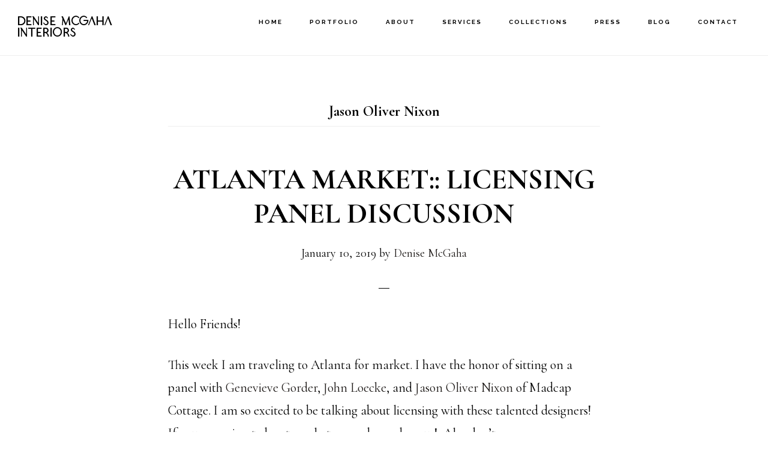

--- FILE ---
content_type: text/html; charset=UTF-8
request_url: https://denisemcgaha.com/tag/jason-oliver-nixon/
body_size: 8795
content:
<!DOCTYPE html>
<html lang="en-US">
<head >
<meta charset="UTF-8" />
		<meta name="robots" content="noindex" />
		<meta name="viewport" content="width=device-width, initial-scale=1" />
<title>Jason Oliver Nixon – Denise McGaha Interiors</title>
<meta name='robots' content='max-image-preview:large' />
<link rel='dns-prefetch' href='//www.googletagmanager.com' />
<link rel='dns-prefetch' href='//fonts.googleapis.com' />
<link rel='dns-prefetch' href='//code.ionicframework.com' />
<link rel="alternate" type="application/rss+xml" title="Denise McGaha Interiors &raquo; Feed" href="https://denisemcgaha.com/feed/" />
<link rel="alternate" type="application/rss+xml" title="Denise McGaha Interiors &raquo; Comments Feed" href="https://denisemcgaha.com/comments/feed/" />
<link rel="alternate" type="application/rss+xml" title="Denise McGaha Interiors &raquo; Jason Oliver Nixon Tag Feed" href="https://denisemcgaha.com/tag/jason-oliver-nixon/feed/" />
<link rel="canonical" href="https://denisemcgaha.com/tag/jason-oliver-nixon/" />
<style id='wp-img-auto-sizes-contain-inline-css'>
img:is([sizes=auto i],[sizes^="auto," i]){contain-intrinsic-size:3000px 1500px}
/*# sourceURL=wp-img-auto-sizes-contain-inline-css */
</style>
<link rel='stylesheet' id='infinity-pro-css' href='https://denisemcgaha.com/wp-content/themes/infinity-pro/style.css?ver=1.3.2' media='all' />
<style id='infinity-pro-inline-css'>


		a,
		.entry-title a:focus,
		.entry-title a:hover,
		.featured-content .entry-meta a:focus,
		.featured-content .entry-meta a:hover,
		.front-page .genesis-nav-menu a:focus,
		.front-page .genesis-nav-menu a:hover,
		.front-page .offscreen-content-icon button:focus,
		.front-page .offscreen-content-icon button:hover,
		.front-page .white .genesis-nav-menu a:focus,
		.front-page .white .genesis-nav-menu a:hover,
		.genesis-nav-menu a:focus,
		.genesis-nav-menu a:hover,
		.genesis-nav-menu .current-menu-item > a,
		.genesis-nav-menu .sub-menu .current-menu-item > a:focus,
		.genesis-nav-menu .sub-menu .current-menu-item > a:hover,
		.genesis-responsive-menu .genesis-nav-menu a:focus,
		.genesis-responsive-menu .genesis-nav-menu a:hover,
		.menu-toggle:focus,
		.menu-toggle:hover,
		.offscreen-content button:hover,
		.offscreen-content-icon button:hover,
		.site-footer a:focus,
		.site-footer a:hover,
		.sub-menu-toggle:focus,
		.sub-menu-toggle:hover {
			color: #1c1816;
		}

		button,
		input[type="button"],
		input[type="reset"],
		input[type="select"],
		input[type="submit"],
		.button,
		.enews-widget input:hover[type="submit"],
		.front-page-1 a.button,
		.front-page-3 a.button,
		.front-page-5 a.button,
		.front-page-7 a.button,
		.footer-widgets .button:hover {
			background-color: #1c1816;
			color: #ffffff;
		}

		
.has-accent-color {
	color: #1c1816 !important;
}

.has-accent-background-color {
	background-color: #1c1816 !important;
}

.content .wp-block-button .wp-block-button__link:focus,
.content .wp-block-button .wp-block-button__link:hover {
	background-color: #1c1816 !important;
	color: #fff;
}

.content .wp-block-button.is-style-outline .wp-block-button__link:focus,
.content .wp-block-button.is-style-outline .wp-block-button__link:hover {
	border-color: #1c1816 !important;
	color: #1c1816 !important;
}


.entry-content .wp-block-pullquote.is-style-solid-color {
	background-color: #1c1816;
}

/*# sourceURL=infinity-pro-inline-css */
</style>
<style id='wp-emoji-styles-inline-css'>

	img.wp-smiley, img.emoji {
		display: inline !important;
		border: none !important;
		box-shadow: none !important;
		height: 1em !important;
		width: 1em !important;
		margin: 0 0.07em !important;
		vertical-align: -0.1em !important;
		background: none !important;
		padding: 0 !important;
	}
/*# sourceURL=wp-emoji-styles-inline-css */
</style>
<link rel='stylesheet' id='wp-block-library-css' href='https://denisemcgaha.com/wp-includes/css/dist/block-library/style.min.css?ver=6.9' media='all' />
<style id='global-styles-inline-css'>
:root{--wp--preset--aspect-ratio--square: 1;--wp--preset--aspect-ratio--4-3: 4/3;--wp--preset--aspect-ratio--3-4: 3/4;--wp--preset--aspect-ratio--3-2: 3/2;--wp--preset--aspect-ratio--2-3: 2/3;--wp--preset--aspect-ratio--16-9: 16/9;--wp--preset--aspect-ratio--9-16: 9/16;--wp--preset--color--black: #000000;--wp--preset--color--cyan-bluish-gray: #abb8c3;--wp--preset--color--white: #ffffff;--wp--preset--color--pale-pink: #f78da7;--wp--preset--color--vivid-red: #cf2e2e;--wp--preset--color--luminous-vivid-orange: #ff6900;--wp--preset--color--luminous-vivid-amber: #fcb900;--wp--preset--color--light-green-cyan: #7bdcb5;--wp--preset--color--vivid-green-cyan: #00d084;--wp--preset--color--pale-cyan-blue: #8ed1fc;--wp--preset--color--vivid-cyan-blue: #0693e3;--wp--preset--color--vivid-purple: #9b51e0;--wp--preset--color--accent: #1c1816;--wp--preset--gradient--vivid-cyan-blue-to-vivid-purple: linear-gradient(135deg,rgb(6,147,227) 0%,rgb(155,81,224) 100%);--wp--preset--gradient--light-green-cyan-to-vivid-green-cyan: linear-gradient(135deg,rgb(122,220,180) 0%,rgb(0,208,130) 100%);--wp--preset--gradient--luminous-vivid-amber-to-luminous-vivid-orange: linear-gradient(135deg,rgb(252,185,0) 0%,rgb(255,105,0) 100%);--wp--preset--gradient--luminous-vivid-orange-to-vivid-red: linear-gradient(135deg,rgb(255,105,0) 0%,rgb(207,46,46) 100%);--wp--preset--gradient--very-light-gray-to-cyan-bluish-gray: linear-gradient(135deg,rgb(238,238,238) 0%,rgb(169,184,195) 100%);--wp--preset--gradient--cool-to-warm-spectrum: linear-gradient(135deg,rgb(74,234,220) 0%,rgb(151,120,209) 20%,rgb(207,42,186) 40%,rgb(238,44,130) 60%,rgb(251,105,98) 80%,rgb(254,248,76) 100%);--wp--preset--gradient--blush-light-purple: linear-gradient(135deg,rgb(255,206,236) 0%,rgb(152,150,240) 100%);--wp--preset--gradient--blush-bordeaux: linear-gradient(135deg,rgb(254,205,165) 0%,rgb(254,45,45) 50%,rgb(107,0,62) 100%);--wp--preset--gradient--luminous-dusk: linear-gradient(135deg,rgb(255,203,112) 0%,rgb(199,81,192) 50%,rgb(65,88,208) 100%);--wp--preset--gradient--pale-ocean: linear-gradient(135deg,rgb(255,245,203) 0%,rgb(182,227,212) 50%,rgb(51,167,181) 100%);--wp--preset--gradient--electric-grass: linear-gradient(135deg,rgb(202,248,128) 0%,rgb(113,206,126) 100%);--wp--preset--gradient--midnight: linear-gradient(135deg,rgb(2,3,129) 0%,rgb(40,116,252) 100%);--wp--preset--font-size--small: 18px;--wp--preset--font-size--medium: 20px;--wp--preset--font-size--large: 26px;--wp--preset--font-size--x-large: 42px;--wp--preset--font-size--normal: 22px;--wp--preset--font-size--larger: 30px;--wp--preset--spacing--20: 0.44rem;--wp--preset--spacing--30: 0.67rem;--wp--preset--spacing--40: 1rem;--wp--preset--spacing--50: 1.5rem;--wp--preset--spacing--60: 2.25rem;--wp--preset--spacing--70: 3.38rem;--wp--preset--spacing--80: 5.06rem;--wp--preset--shadow--natural: 6px 6px 9px rgba(0, 0, 0, 0.2);--wp--preset--shadow--deep: 12px 12px 50px rgba(0, 0, 0, 0.4);--wp--preset--shadow--sharp: 6px 6px 0px rgba(0, 0, 0, 0.2);--wp--preset--shadow--outlined: 6px 6px 0px -3px rgb(255, 255, 255), 6px 6px rgb(0, 0, 0);--wp--preset--shadow--crisp: 6px 6px 0px rgb(0, 0, 0);}:where(.is-layout-flex){gap: 0.5em;}:where(.is-layout-grid){gap: 0.5em;}body .is-layout-flex{display: flex;}.is-layout-flex{flex-wrap: wrap;align-items: center;}.is-layout-flex > :is(*, div){margin: 0;}body .is-layout-grid{display: grid;}.is-layout-grid > :is(*, div){margin: 0;}:where(.wp-block-columns.is-layout-flex){gap: 2em;}:where(.wp-block-columns.is-layout-grid){gap: 2em;}:where(.wp-block-post-template.is-layout-flex){gap: 1.25em;}:where(.wp-block-post-template.is-layout-grid){gap: 1.25em;}.has-black-color{color: var(--wp--preset--color--black) !important;}.has-cyan-bluish-gray-color{color: var(--wp--preset--color--cyan-bluish-gray) !important;}.has-white-color{color: var(--wp--preset--color--white) !important;}.has-pale-pink-color{color: var(--wp--preset--color--pale-pink) !important;}.has-vivid-red-color{color: var(--wp--preset--color--vivid-red) !important;}.has-luminous-vivid-orange-color{color: var(--wp--preset--color--luminous-vivid-orange) !important;}.has-luminous-vivid-amber-color{color: var(--wp--preset--color--luminous-vivid-amber) !important;}.has-light-green-cyan-color{color: var(--wp--preset--color--light-green-cyan) !important;}.has-vivid-green-cyan-color{color: var(--wp--preset--color--vivid-green-cyan) !important;}.has-pale-cyan-blue-color{color: var(--wp--preset--color--pale-cyan-blue) !important;}.has-vivid-cyan-blue-color{color: var(--wp--preset--color--vivid-cyan-blue) !important;}.has-vivid-purple-color{color: var(--wp--preset--color--vivid-purple) !important;}.has-black-background-color{background-color: var(--wp--preset--color--black) !important;}.has-cyan-bluish-gray-background-color{background-color: var(--wp--preset--color--cyan-bluish-gray) !important;}.has-white-background-color{background-color: var(--wp--preset--color--white) !important;}.has-pale-pink-background-color{background-color: var(--wp--preset--color--pale-pink) !important;}.has-vivid-red-background-color{background-color: var(--wp--preset--color--vivid-red) !important;}.has-luminous-vivid-orange-background-color{background-color: var(--wp--preset--color--luminous-vivid-orange) !important;}.has-luminous-vivid-amber-background-color{background-color: var(--wp--preset--color--luminous-vivid-amber) !important;}.has-light-green-cyan-background-color{background-color: var(--wp--preset--color--light-green-cyan) !important;}.has-vivid-green-cyan-background-color{background-color: var(--wp--preset--color--vivid-green-cyan) !important;}.has-pale-cyan-blue-background-color{background-color: var(--wp--preset--color--pale-cyan-blue) !important;}.has-vivid-cyan-blue-background-color{background-color: var(--wp--preset--color--vivid-cyan-blue) !important;}.has-vivid-purple-background-color{background-color: var(--wp--preset--color--vivid-purple) !important;}.has-black-border-color{border-color: var(--wp--preset--color--black) !important;}.has-cyan-bluish-gray-border-color{border-color: var(--wp--preset--color--cyan-bluish-gray) !important;}.has-white-border-color{border-color: var(--wp--preset--color--white) !important;}.has-pale-pink-border-color{border-color: var(--wp--preset--color--pale-pink) !important;}.has-vivid-red-border-color{border-color: var(--wp--preset--color--vivid-red) !important;}.has-luminous-vivid-orange-border-color{border-color: var(--wp--preset--color--luminous-vivid-orange) !important;}.has-luminous-vivid-amber-border-color{border-color: var(--wp--preset--color--luminous-vivid-amber) !important;}.has-light-green-cyan-border-color{border-color: var(--wp--preset--color--light-green-cyan) !important;}.has-vivid-green-cyan-border-color{border-color: var(--wp--preset--color--vivid-green-cyan) !important;}.has-pale-cyan-blue-border-color{border-color: var(--wp--preset--color--pale-cyan-blue) !important;}.has-vivid-cyan-blue-border-color{border-color: var(--wp--preset--color--vivid-cyan-blue) !important;}.has-vivid-purple-border-color{border-color: var(--wp--preset--color--vivid-purple) !important;}.has-vivid-cyan-blue-to-vivid-purple-gradient-background{background: var(--wp--preset--gradient--vivid-cyan-blue-to-vivid-purple) !important;}.has-light-green-cyan-to-vivid-green-cyan-gradient-background{background: var(--wp--preset--gradient--light-green-cyan-to-vivid-green-cyan) !important;}.has-luminous-vivid-amber-to-luminous-vivid-orange-gradient-background{background: var(--wp--preset--gradient--luminous-vivid-amber-to-luminous-vivid-orange) !important;}.has-luminous-vivid-orange-to-vivid-red-gradient-background{background: var(--wp--preset--gradient--luminous-vivid-orange-to-vivid-red) !important;}.has-very-light-gray-to-cyan-bluish-gray-gradient-background{background: var(--wp--preset--gradient--very-light-gray-to-cyan-bluish-gray) !important;}.has-cool-to-warm-spectrum-gradient-background{background: var(--wp--preset--gradient--cool-to-warm-spectrum) !important;}.has-blush-light-purple-gradient-background{background: var(--wp--preset--gradient--blush-light-purple) !important;}.has-blush-bordeaux-gradient-background{background: var(--wp--preset--gradient--blush-bordeaux) !important;}.has-luminous-dusk-gradient-background{background: var(--wp--preset--gradient--luminous-dusk) !important;}.has-pale-ocean-gradient-background{background: var(--wp--preset--gradient--pale-ocean) !important;}.has-electric-grass-gradient-background{background: var(--wp--preset--gradient--electric-grass) !important;}.has-midnight-gradient-background{background: var(--wp--preset--gradient--midnight) !important;}.has-small-font-size{font-size: var(--wp--preset--font-size--small) !important;}.has-medium-font-size{font-size: var(--wp--preset--font-size--medium) !important;}.has-large-font-size{font-size: var(--wp--preset--font-size--large) !important;}.has-x-large-font-size{font-size: var(--wp--preset--font-size--x-large) !important;}
/*# sourceURL=global-styles-inline-css */
</style>

<style id='classic-theme-styles-inline-css'>
/*! This file is auto-generated */
.wp-block-button__link{color:#fff;background-color:#32373c;border-radius:9999px;box-shadow:none;text-decoration:none;padding:calc(.667em + 2px) calc(1.333em + 2px);font-size:1.125em}.wp-block-file__button{background:#32373c;color:#fff;text-decoration:none}
/*# sourceURL=/wp-includes/css/classic-themes.min.css */
</style>
<link rel='stylesheet' id='responsive-lightbox-featherlight-css' href='https://denisemcgaha.com/wp-content/plugins/responsive-lightbox/assets/featherlight/featherlight.min.css?ver=2.4.5' media='all' />
<link rel='stylesheet' id='responsive-lightbox-featherlight-gallery-css' href='https://denisemcgaha.com/wp-content/plugins/responsive-lightbox/assets/featherlight/featherlight.gallery.min.css?ver=2.4.5' media='all' />
<link rel='stylesheet' id='infinity-fonts-css' href='//fonts.googleapis.com/css?family=Cormorant+Garamond%3A400%2C400i%2C700%7CRaleway%3A700&#038;ver=1.3.2' media='all' />
<link rel='stylesheet' id='infinity-ionicons-css' href='//code.ionicframework.com/ionicons/2.0.1/css/ionicons.min.css?ver=1.3.2' media='all' />
<link rel='stylesheet' id='infinity-pro-gutenberg-css' href='https://denisemcgaha.com/wp-content/themes/infinity-pro/lib/gutenberg/front-end.css?ver=1.3.2' media='all' />
<link rel='stylesheet' id='simple-social-icons-font-css' href='https://denisemcgaha.com/wp-content/plugins/simple-social-icons/css/style.css?ver=3.0.2' media='all' />
<script src="https://denisemcgaha.com/wp-includes/js/jquery/jquery.min.js?ver=3.7.1" id="jquery-core-js"></script>
<script src="https://denisemcgaha.com/wp-includes/js/jquery/jquery-migrate.min.js?ver=3.4.1" id="jquery-migrate-js"></script>
<script src="https://denisemcgaha.com/wp-content/plugins/responsive-lightbox/assets/featherlight/featherlight.min.js?ver=2.4.5" id="responsive-lightbox-featherlight-js"></script>
<script src="https://denisemcgaha.com/wp-content/plugins/responsive-lightbox/assets/featherlight/featherlight.gallery.min.js?ver=2.4.5" id="responsive-lightbox-featherlight-gallery-js"></script>
<script src="https://denisemcgaha.com/wp-includes/js/underscore.min.js?ver=1.13.7" id="underscore-js"></script>
<script src="https://denisemcgaha.com/wp-content/plugins/responsive-lightbox/assets/infinitescroll/infinite-scroll.pkgd.min.js?ver=6.9" id="responsive-lightbox-infinite-scroll-js"></script>
<script id="responsive-lightbox-js-before">
var rlArgs = {"script":"featherlight","selector":"lightbox","customEvents":"","activeGalleries":true,"openSpeed":250,"closeSpeed":250,"closeOnClick":"background","closeOnEsc":true,"galleryFadeIn":100,"galleryFadeOut":300,"woocommerce_gallery":false,"ajaxurl":"https:\/\/denisemcgaha.com\/wp-admin\/admin-ajax.php","nonce":"e8990df867","preview":false,"postId":7685,"scriptExtension":false};

//# sourceURL=responsive-lightbox-js-before
</script>
<script src="https://denisemcgaha.com/wp-content/plugins/responsive-lightbox/js/front.js?ver=2.4.5" id="responsive-lightbox-js"></script>

<!-- Google Analytics snippet added by Site Kit -->
<script src="https://www.googletagmanager.com/gtag/js?id=UA-47755814-1" id="google_gtagjs-js" async></script>
<script id="google_gtagjs-js-after">
window.dataLayer = window.dataLayer || [];function gtag(){dataLayer.push(arguments);}
gtag('set', 'linker', {"domains":["denisemcgaha.com"]} );
gtag("js", new Date());
gtag("set", "developer_id.dZTNiMT", true);
gtag("config", "UA-47755814-1", {"anonymize_ip":true});
//# sourceURL=google_gtagjs-js-after
</script>

<!-- End Google Analytics snippet added by Site Kit -->
<link rel="https://api.w.org/" href="https://denisemcgaha.com/wp-json/" /><link rel="alternate" title="JSON" type="application/json" href="https://denisemcgaha.com/wp-json/wp/v2/tags/152" /><link rel="EditURI" type="application/rsd+xml" title="RSD" href="https://denisemcgaha.com/xmlrpc.php?rsd" />
<meta name="generator" content="Site Kit by Google 1.108.0" /><link rel="pingback" href="https://denisemcgaha.com/xmlrpc.php" />
<style>.recentcomments a{display:inline !important;padding:0 !important;margin:0 !important;}</style><link rel="icon" href="https://denisemcgaha.com/wp-content/uploads/2020/09/cropped-favicon-32x32.png" sizes="32x32" />
<link rel="icon" href="https://denisemcgaha.com/wp-content/uploads/2020/09/cropped-favicon-192x192.png" sizes="192x192" />
<link rel="apple-touch-icon" href="https://denisemcgaha.com/wp-content/uploads/2020/09/cropped-favicon-180x180.png" />
<meta name="msapplication-TileImage" content="https://denisemcgaha.com/wp-content/uploads/2020/09/cropped-favicon-270x270.png" />
		<style id="wp-custom-css">
			/* FONTS */

@font-face {
    font-family: 'Lato', sans-serif;
    src: url('https://fonts.googleapis.com/css?family=Lato');
}

@font-face {
    font-family: 'BOOWIE Regular';
    font-style: normal;
    font-weight: normal;
    src: local('BOOWIE Regular'), url('https://denisemcgaha.com/wp-content/themes/infinity-pro/fonts/BOOWIE.woff') format('woff');
}



body.home h1,
.site-title,
.parent-pageid-35 h1.entry-title,
h1.entry-title,
figcaption h1 {
    font-family: 'BOOWIE Regular', serif;
    font-size: .9em;
    font-style: normal;
    font-weight: 700;
}

.front-page-1 h4.widget-title {
    font-family: 'BOOWIE Regular', serif;
}

/* Navigation */

.nav-primary {
    float: right;
    margin-top: 2px;
    text-align: right;
    width: 80%;
}

.parent-pageid-35.full-width-content main.content,
.page-id-35.full-width-content main.content {
    max-width: 1000px;
}

.parent-pageid-35 .blocks-gallery-item {
    margin-bottom: 4em;
}

.parent-pageid-35 h1.entry-title,
.page-id-35 h1.entry-title,
.entry-header h1.entry-title {
    font-size: 2em;
    font-weight: 400;
}

.portfolio-list-item {
    position: relative;
    margin-bottom: 4em;
}

.portfolio-list-item img {
    width: 100%;
    height: auto;
}

.portfolio-list-item figcaption {
    position: absolute;
    top: 50%;
    left: 50%;
    display: block;
    transform: translate(-50%, -50%);
    padding: 8px 16px 0 16px;
    width: 60%;
    background-color: rgba(255, 255, 255, .8);

}

.portfolio-list-item figcaption h1 {
    margin: 0;
    font-size: 2.5em;
    font-weight: 400;
}




.page-id-31 .content .pro-portfolio {
    -webkit-box-sizing: border-box;
    -moz-box-sizing: border-box;
    box-sizing: border-box;
    float: left;
    margin-left: 0;
    margin-right: 2%;
    padding: 15px;
    padding: 1.5rem;
    width: 23%;
}

.page-id-31 .content .pro-portfolio:nth-of-type(4n+1) {
    clear: left;
}

.page-id-31 .content.pro-portfolio:nth-of-type(4n+4) {
    margin-right: 0;
}

.page-id-31 .content .archive-pagination {
    clear: both;
}

.page-id-31 .content .pro-portfolio .entry-header .entry-title {
    border: none;
    font-size: 20px;
    margin: 20px 0 0;
    padding: 0;
}

.page-id-31 .content .pro-portfolio {
    border: none;
    margin-bottom: 40px;
    text-align: center;
    background-image: none;
}

.page-id-31 .content .entry-header {
    border: medium none;
    margin: 0;
    padding: 0;
}

.page-id-31 .content .entry-content {
    margin: 0;
    padding: 0;
}

.page-id-31 .pro-portfolio .entry-header .entry-title {
    word-wrap: break-word;
    border: none;
    font-size: 20px;
    margin: 20px 0 0;
    padding: 0;
}

.page-id-31 .entry-header .entry-meta {
    font-weight: normal;
    font-size: 16px;
    margin: 0;
    padding: 5px;
    text-transform: none;
}

.page-id-31 .content .entry-header .entry-meta .entry-comments-link {
    display: block;
    float: none;
    margin-top: 5px;
    padding-bottom: 0;
}

.page-id-31 .entry-author,
.page-id-31 .entry-comments-link,
.page-id-31 .entry-time {
    border-width: 0;
    float: none;
    margin: 0;
    width: auto;
}

.page-id-31 .entry-author:before,
.page-id-31 .entry-comments-link:before,
.entry-time:before {
    content: "";
}

.page-id-31 .pro-portfolio .entry-header .entry-title {
    margin: 20px 0 10px;
}

.page-id-31 .entry-header .entry-meta {
    line-height: 1.6;
}

.page-id-31 .entry-comments-link:before {
    display: none;
}

.page-id-31 .content .entry-header .entry-meta .entry-comments-link a {
    background-image: none;
    display: block;
    padding: 5px 8px;
    position: static;
}

.videoWrapper {
    position: relative;
    padding-bottom: 56.25%;
    /* 16:9 */
    padding-top: 25px;
    height: 0;
}

.videoWrapper iframe {
    position: absolute;
    top: 0;
    left: 0;
    width: 100%;
    height: 100%;
}

#featured-custom-post-type-3 {
    border-bottom: 1px solid #ccc;
    margin-bottom: 25px;
    padding-bottom: 25px;
}

#featured-custom-post-type-3 h3 {
    font-family: "Cormorant";
    font-size: 2em;
    font-weight: normal;
    text-transform: capitalize;
}

.img-center-frame {
    display: block;
    padding: 20px;
    border: 1px solid #E1E1E1;
    margin: 20px auto;
}

.collections-blurb {
    text-align: center;
    font-size: 18px;
    margin: 40px;
}


@media only screen and (max-width: 780px) {
    .page-id-31 .content .pro-portfolio {
        width: 100%;
    }

    .portfolio-list-item figcaption h1 {
        margin: 0;
        font-size: 1.75em;
        font-weight: 400;
    }
}

.page-id-29.page-template-default main.content#genesis-content,
.page-id-31.page-template-default main.content#genesis-content,
.page-id-525.page-template-default main.content#genesis-content {
    border-right: none;
    float: none;
    margin-left: auto;
    margin-right: auto;
    max-width: 1000px;
    width: 100%;
}

.wp-block-columns.alignfull {
    background: #f3f3f3;
}

.site-container .wp-block-columns.alignfull {
    padding: 30px;
}

.page-id-587 figure.wp-block-image.size-large {
    position: relative;
}

.page-id-587 figcaption {
    position: absolute;
    bottom: 0;
    text-align: center;
    display: block;
    width: 100%;
    background: rgba(0, 0, 0, .7);
    color: #fff;
    line-height: 1;
    font-style: normal;
    border-top: 1px solid #c0c0c0;
}

.page-id-587 figcaption a {
    color: #fff;
    font-size: 1.5rem;
    text-transform: uppercase;
    letter-spacing: 1px;
    padding: 10px;
    display: block;
}

.parent-pageid-587 {
	letter-spacing:.5px;
}

.page-id-587 .wp-block-image figcaption {
    margin-top: 0;
    margin-bottom: .5em;
    text-transform: uppercase;
    letter-spacing: 2px;
    padding: 10px;
}

.page-id-589 .site-container .wp-block-columns.alignfull,
.page-id-591 .site-container .wp-block-columns.alignfull {
    padding: 30px;
    margin: auto;
}

.wp-block-columns.alignfull.cs-wrap {
    background: #fff;
}

#custom-footer h6 {
    text-align: center;
}

.site-footer {
    padding: 20px
}

.content .wp-block-button .wp-block-button__link {
    font-family: 'BOOWIE Regular', serif;
}

#gform_submit_button_1 {
    font-family: 'BOOWIE Regular', serif;
    background: #fff;
    border: 2px solid #000;
    color: #000;
}

.wp-block-image figcaption {
    font-family: 'BOOWIE Regular', serif;
    font-style: normal;
}

h3.has-text-align-center,
h2.has-text-align-center,
h4.has-text-align-center {
    font-family: 'BOOWIE Regular', serif;
}

.coming-soon {
    margin: auto;
    max-width: 720px;
	position:relative;
}

.blog .entry-title a {
    font-family: 'BOOWIE Regular', serif;
    font-style: normal;
}

.blog .archive-title {
    font-family: 'BOOWIE Regular', serif;
    font-style: normal;
    font-size: 1.8em;
}

.home .site-title a {
    display: block;
    width: 70px;
    height: 40px;
    text-indent: 101%;
    white-space: nowrap;
    overflow: hidden;
    background: url("https://denisemcgaha.com/wp-content/uploads/2020/09/monogram-white.png");
}

.home .white .site-title a {
    background: url("https://denisemcgaha.com/wp-content/uploads/2020/09/monogram-black.png");
}


@media screen and (max-width: 800px) {
    .home .site-title a {
        background: url("https://denisemcgaha.com/wp-content/uploads/2020/09/monogram-black.png");
        margin: 0 auto;
    }
}

.blog .archive-description {
    background: url("https://denisemcgaha.com/wp-content/uploads/2020/09/DMI-Logo.png") center;
    background-repeat: no-repeat;
    background-size: contain;
    height: 309px;
    text-indent: 101%;
    white-space: nowrap;
    overflow: hidden;
}


@media screen and (max-width: 710px) {
    #front-page-1 h4.widget-title {
        font-size: 2.9rem;
    }
}

		</style>
		</head>
<body class="archive tag tag-jason-oliver-nixon tag-152 wp-embed-responsive wp-theme-genesis wp-child-theme-infinity-pro header-full-width full-width-content genesis-breadcrumbs-hidden genesis-footer-widgets-hidden" itemscope itemtype="https://schema.org/WebPage"><div class="site-container"><ul class="genesis-skip-link"><li><a href="#genesis-content" class="screen-reader-shortcut"> Skip to main content</a></li></ul><header class="site-header" itemscope itemtype="https://schema.org/WPHeader"><div class="wrap"><div class="title-area"><p class="site-title" itemprop="headline"><a href="https://denisemcgaha.com/">Denise McGaha Interiors</a></p></div><nav class="nav-primary" aria-label="Main" itemscope itemtype="https://schema.org/SiteNavigationElement" id="genesis-nav-primary"><div class="wrap"><ul id="menu-main-navigation" class="menu genesis-nav-menu menu-primary js-superfish"><li id="menu-item-37" class="menu-item menu-item-type-post_type menu-item-object-page menu-item-home menu-item-37"><a href="https://denisemcgaha.com/" itemprop="url"><span itemprop="name">Home</span></a></li>
<li id="menu-item-41" class="menu-item menu-item-type-post_type menu-item-object-page menu-item-41"><a href="https://denisemcgaha.com/portfolio/" itemprop="url"><span itemprop="name">Portfolio</span></a></li>
<li id="menu-item-38" class="menu-item menu-item-type-post_type menu-item-object-page menu-item-38"><a href="https://denisemcgaha.com/about/" itemprop="url"><span itemprop="name">About</span></a></li>
<li id="menu-item-584" class="menu-item menu-item-type-post_type menu-item-object-page menu-item-584"><a href="https://denisemcgaha.com/services/" itemprop="url"><span itemprop="name">Services</span></a></li>
<li id="menu-item-600" class="menu-item menu-item-type-post_type menu-item-object-page menu-item-600"><a href="https://denisemcgaha.com/collections/" itemprop="url"><span itemprop="name">Collections</span></a></li>
<li id="menu-item-40" class="menu-item menu-item-type-post_type menu-item-object-page menu-item-40"><a href="https://denisemcgaha.com/press/" itemprop="url"><span itemprop="name">Press</span></a></li>
<li id="menu-item-8838" class="menu-item menu-item-type-post_type menu-item-object-page current_page_parent menu-item-8838"><a href="https://denisemcgaha.com/blog/" itemprop="url"><span itemprop="name">Blog</span></a></li>
<li id="menu-item-39" class="menu-item menu-item-type-post_type menu-item-object-page menu-item-39"><a href="https://denisemcgaha.com/contact/" itemprop="url"><span itemprop="name">Contact</span></a></li>
</ul></div></nav></div></header><div class="site-inner"><div class="content-sidebar-wrap"><main class="content" id="genesis-content"><div class="archive-description taxonomy-archive-description taxonomy-description"><h1 class="archive-title">Jason Oliver Nixon</h1></div><article class="post-7685 post type-post status-publish format-standard has-post-thumbnail category-uncategorized tag-atlanta tag-dallas tag-denise-mcgaha tag-denise-mcgaha-interiors tag-designers tag-discussion tag-genevieve-gorder tag-jason-oliver-nixon tag-john-loecke tag-licensing tag-market tag-talk entry" aria-label="ATLANTA MARKET:: LICENSING PANEL DISCUSSION" itemscope itemtype="https://schema.org/CreativeWork"><header class="entry-header"><h2 class="entry-title" itemprop="headline"><a class="entry-title-link" rel="bookmark" href="https://denisemcgaha.com/2019/01/10/atlanta-market-panel-discussion/">ATLANTA MARKET:: LICENSING PANEL DISCUSSION</a></h2>
<p class="entry-meta"><time class="entry-time" itemprop="datePublished" datetime="2019-01-10T13:45:24+00:00">January 10, 2019</time> by <span class="entry-author" itemprop="author" itemscope itemtype="https://schema.org/Person"><a href="https://denisemcgaha.com/author/denise-mcgaha/" class="entry-author-link" rel="author" itemprop="url"><span class="entry-author-name" itemprop="name">Denise McGaha</span></a></span>  </p></header><div class="entry-content" itemprop="text"><p>Hello Friends!</p>
<p>This week I am traveling to Atlanta for market. I have the honor of sitting on a panel with <a href="http://www.genevievegorder.com/">Genevieve Gorder</a>, <a href="https://madcapcottage.com/">John Loecke</a>, and <a href="https://madcapcottage.com/">Jason Oliver Nixon</a> of Madcap Cottage. I am so excited to be talking about licensing with these talented designers! If you are going to be at market, come by and see us!  Also don&#8217;t m</p>
<p>When: <strong>Friday, January 11th, 2-3pm</strong></p>
<p>Where: <strong>Building 1, Floor 14, 14-D-9, Seminar Space</strong></p>
<p>&nbsp;</p>
<p><img fetchpriority="high" decoding="async" class="aligncenter size-large wp-image-7689" src="https://denisemcgaha.com/wp-content/uploads/2019/01/ATL-3-1024x576.jpg" alt="" width="1024" height="576" /></p>
<p>&nbsp;</p>
<p>Before the event, I will be hosting a brunch at the Design Legacy Showroom from 10-12 if you want to come grab a bite to eat before you get to work on Friday at Market.  Their showroom is located at B1  9-C-12.  Hope to see you there and we can catch up since last time!!</p>
<p>&nbsp;</p>
<p>Looking forward to it!</p>
<p>Xo,</p>
<p>Denise</p>
</div><footer class="entry-footer"><p class="entry-meta"><span class="entry-categories">Filed Under: <a href="https://denisemcgaha.com/category/uncategorized/" rel="category tag">Uncategorized</a></span> <span class="entry-tags">Tagged With: <a href="https://denisemcgaha.com/tag/atlanta/" rel="tag">Atlanta</a>, <a href="https://denisemcgaha.com/tag/dallas/" rel="tag">dallas</a>, <a href="https://denisemcgaha.com/tag/denise-mcgaha/" rel="tag">Denise McGaha</a>, <a href="https://denisemcgaha.com/tag/denise-mcgaha-interiors/" rel="tag">Denise McGaha Interiors</a>, <a href="https://denisemcgaha.com/tag/designers/" rel="tag">Designers</a>, <a href="https://denisemcgaha.com/tag/discussion/" rel="tag">Discussion</a>, <a href="https://denisemcgaha.com/tag/genevieve-gorder/" rel="tag">Genevieve Gorder</a>, <a href="https://denisemcgaha.com/tag/jason-oliver-nixon/" rel="tag">Jason Oliver Nixon</a>, <a href="https://denisemcgaha.com/tag/john-loecke/" rel="tag">John Loecke</a>, <a href="https://denisemcgaha.com/tag/licensing/" rel="tag">Licensing</a>, <a href="https://denisemcgaha.com/tag/market/" rel="tag">market</a>, <a href="https://denisemcgaha.com/tag/talk/" rel="tag">Talk</a></span></p></footer></article></main></div></div><footer class="site-footer" itemscope itemtype="https://schema.org/WPFooter"><div class="wrap"><p></p></div></footer></div><script type="speculationrules">
{"prefetch":[{"source":"document","where":{"and":[{"href_matches":"/*"},{"not":{"href_matches":["/wp-*.php","/wp-admin/*","/wp-content/uploads/*","/wp-content/*","/wp-content/plugins/*","/wp-content/themes/infinity-pro/*","/wp-content/themes/genesis/*","/*\\?(.+)"]}},{"not":{"selector_matches":"a[rel~=\"nofollow\"]"}},{"not":{"selector_matches":".no-prefetch, .no-prefetch a"}}]},"eagerness":"conservative"}]}
</script>
<footer id="custom-footer">
<section id="simple-social-icons-2" class="widget simple-social-icons"><div class="widget-wrap"><ul class="aligncenter"><li class="ssi-facebook"><a href="https://www.facebook.com/DeniseMcGahaInteriors"><svg role="img" class="social-facebook" aria-labelledby="social-facebook-2"><title id="social-facebook-2">Facebook</title><use xlink:href="https://denisemcgaha.com/wp-content/plugins/simple-social-icons/symbol-defs.svg#social-facebook"></use></svg></a></li><li class="ssi-instagram"><a href="https://www.instagram.com/denisemcgaha/"><svg role="img" class="social-instagram" aria-labelledby="social-instagram-2"><title id="social-instagram-2">Instagram</title><use xlink:href="https://denisemcgaha.com/wp-content/plugins/simple-social-icons/symbol-defs.svg#social-instagram"></use></svg></a></li><li class="ssi-linkedin"><a href="https://www.linkedin.com/in/denise-mcgaha-2988919/"><svg role="img" class="social-linkedin" aria-labelledby="social-linkedin-2"><title id="social-linkedin-2">LinkedIn</title><use xlink:href="https://denisemcgaha.com/wp-content/plugins/simple-social-icons/symbol-defs.svg#social-linkedin"></use></svg></a></li><li class="ssi-pinterest"><a href="https://www.pinterest.com/denise_mcgaha/"><svg role="img" class="social-pinterest" aria-labelledby="social-pinterest-2"><title id="social-pinterest-2">Pinterest</title><use xlink:href="https://denisemcgaha.com/wp-content/plugins/simple-social-icons/symbol-defs.svg#social-pinterest"></use></svg></a></li><li class="ssi-twitter"><a href="https://twitter.com/denisemcgaha?lang=en"><svg role="img" class="social-twitter" aria-labelledby="social-twitter-2"><title id="social-twitter-2">Twitter</title><use xlink:href="https://denisemcgaha.com/wp-content/plugins/simple-social-icons/symbol-defs.svg#social-twitter"></use></svg></a></li><li class="ssi-youtube"><a href="https://www.youtube.com/user/DeniseMcGaha"><svg role="img" class="social-youtube" aria-labelledby="social-youtube-2"><title id="social-youtube-2">YouTube</title><use xlink:href="https://denisemcgaha.com/wp-content/plugins/simple-social-icons/symbol-defs.svg#social-youtube"></use></svg></a></li></ul></div></section>

<h6>Copyright © 2025 · Denise McGaha Interiors</h6></footer>

<style type="text/css" media="screen"></style><script src="https://denisemcgaha.com/wp-includes/js/hoverIntent.min.js?ver=1.10.2" id="hoverIntent-js"></script>
<script src="https://denisemcgaha.com/wp-content/themes/genesis/lib/js/menu/superfish.min.js?ver=1.7.10" id="superfish-js"></script>
<script src="https://denisemcgaha.com/wp-content/themes/genesis/lib/js/menu/superfish.args.min.js?ver=3.4.0" id="superfish-args-js"></script>
<script src="https://denisemcgaha.com/wp-content/themes/genesis/lib/js/skip-links.min.js?ver=3.4.0" id="skip-links-js"></script>
<script src="https://denisemcgaha.com/wp-content/themes/infinity-pro/js/match-height.js?ver=0.5.2" id="infinity-match-height-js"></script>
<script src="https://denisemcgaha.com/wp-content/themes/infinity-pro/js/global.js?ver=1.0.0" id="infinity-global-js"></script>
<script id="infinity-responsive-menu-js-extra">
var genesis_responsive_menu = {"mainMenu":"Menu","menuIconClass":"ionicons-before ion-ios-drag","subMenu":"Submenu","subMenuIconClass":"ionicons-before ion-chevron-down","menuClasses":{"others":[".nav-primary"]}};
//# sourceURL=infinity-responsive-menu-js-extra
</script>
<script src="https://denisemcgaha.com/wp-content/themes/infinity-pro/js/responsive-menus.min.js?ver=1.3.2" id="infinity-responsive-menu-js"></script>
<script id="wp-emoji-settings" type="application/json">
{"baseUrl":"https://s.w.org/images/core/emoji/17.0.2/72x72/","ext":".png","svgUrl":"https://s.w.org/images/core/emoji/17.0.2/svg/","svgExt":".svg","source":{"concatemoji":"https://denisemcgaha.com/wp-includes/js/wp-emoji-release.min.js?ver=6.9"}}
</script>
<script type="module">
/*! This file is auto-generated */
const a=JSON.parse(document.getElementById("wp-emoji-settings").textContent),o=(window._wpemojiSettings=a,"wpEmojiSettingsSupports"),s=["flag","emoji"];function i(e){try{var t={supportTests:e,timestamp:(new Date).valueOf()};sessionStorage.setItem(o,JSON.stringify(t))}catch(e){}}function c(e,t,n){e.clearRect(0,0,e.canvas.width,e.canvas.height),e.fillText(t,0,0);t=new Uint32Array(e.getImageData(0,0,e.canvas.width,e.canvas.height).data);e.clearRect(0,0,e.canvas.width,e.canvas.height),e.fillText(n,0,0);const a=new Uint32Array(e.getImageData(0,0,e.canvas.width,e.canvas.height).data);return t.every((e,t)=>e===a[t])}function p(e,t){e.clearRect(0,0,e.canvas.width,e.canvas.height),e.fillText(t,0,0);var n=e.getImageData(16,16,1,1);for(let e=0;e<n.data.length;e++)if(0!==n.data[e])return!1;return!0}function u(e,t,n,a){switch(t){case"flag":return n(e,"\ud83c\udff3\ufe0f\u200d\u26a7\ufe0f","\ud83c\udff3\ufe0f\u200b\u26a7\ufe0f")?!1:!n(e,"\ud83c\udde8\ud83c\uddf6","\ud83c\udde8\u200b\ud83c\uddf6")&&!n(e,"\ud83c\udff4\udb40\udc67\udb40\udc62\udb40\udc65\udb40\udc6e\udb40\udc67\udb40\udc7f","\ud83c\udff4\u200b\udb40\udc67\u200b\udb40\udc62\u200b\udb40\udc65\u200b\udb40\udc6e\u200b\udb40\udc67\u200b\udb40\udc7f");case"emoji":return!a(e,"\ud83e\u1fac8")}return!1}function f(e,t,n,a){let r;const o=(r="undefined"!=typeof WorkerGlobalScope&&self instanceof WorkerGlobalScope?new OffscreenCanvas(300,150):document.createElement("canvas")).getContext("2d",{willReadFrequently:!0}),s=(o.textBaseline="top",o.font="600 32px Arial",{});return e.forEach(e=>{s[e]=t(o,e,n,a)}),s}function r(e){var t=document.createElement("script");t.src=e,t.defer=!0,document.head.appendChild(t)}a.supports={everything:!0,everythingExceptFlag:!0},new Promise(t=>{let n=function(){try{var e=JSON.parse(sessionStorage.getItem(o));if("object"==typeof e&&"number"==typeof e.timestamp&&(new Date).valueOf()<e.timestamp+604800&&"object"==typeof e.supportTests)return e.supportTests}catch(e){}return null}();if(!n){if("undefined"!=typeof Worker&&"undefined"!=typeof OffscreenCanvas&&"undefined"!=typeof URL&&URL.createObjectURL&&"undefined"!=typeof Blob)try{var e="postMessage("+f.toString()+"("+[JSON.stringify(s),u.toString(),c.toString(),p.toString()].join(",")+"));",a=new Blob([e],{type:"text/javascript"});const r=new Worker(URL.createObjectURL(a),{name:"wpTestEmojiSupports"});return void(r.onmessage=e=>{i(n=e.data),r.terminate(),t(n)})}catch(e){}i(n=f(s,u,c,p))}t(n)}).then(e=>{for(const n in e)a.supports[n]=e[n],a.supports.everything=a.supports.everything&&a.supports[n],"flag"!==n&&(a.supports.everythingExceptFlag=a.supports.everythingExceptFlag&&a.supports[n]);var t;a.supports.everythingExceptFlag=a.supports.everythingExceptFlag&&!a.supports.flag,a.supports.everything||((t=a.source||{}).concatemoji?r(t.concatemoji):t.wpemoji&&t.twemoji&&(r(t.twemoji),r(t.wpemoji)))});
//# sourceURL=https://denisemcgaha.com/wp-includes/js/wp-emoji-loader.min.js
</script>
</body></html>
